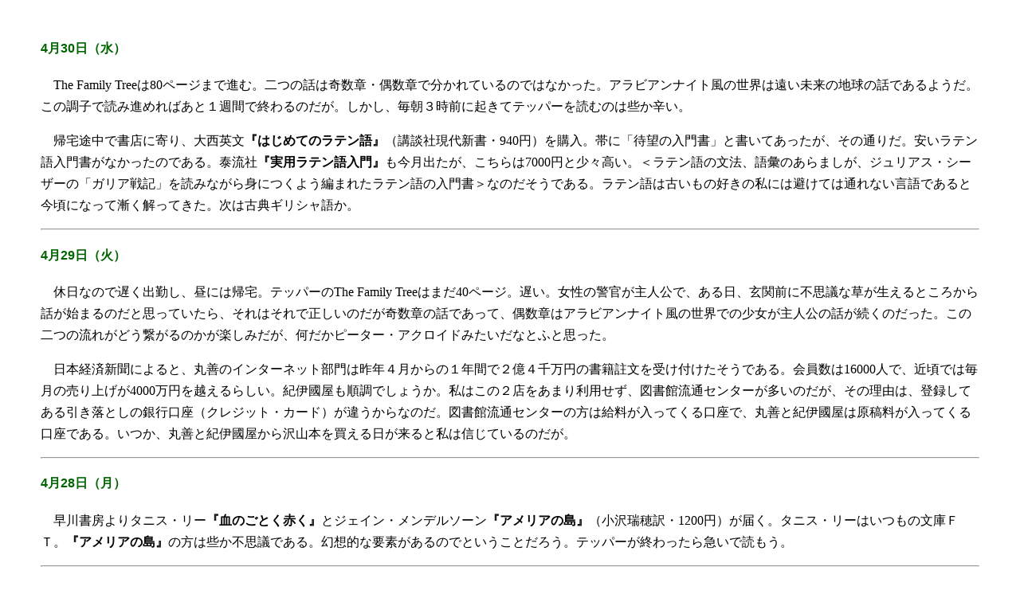

--- FILE ---
content_type: text/html; charset=UTF-8
request_url: http://nakano.no-ip.org/lege/diary_o.php?year=1997&month=4
body_size: 31288
content:
<!DOCTYPE html PUBLIC "-//W3C//DTD XHTML 1.1//EN" "http://www.w3.org/TR/xhtml11/DTD/xhtml11.dtd">
<html xmlns="http://www.w3.org/1999/xhtml" xml:lang="ja">
<head>
<meta http-equiv="Content-Type" content="text/html; charset=UTF-8">
<title>DIARY</title>
<link rel="stylesheet" type="text/css" href="Lege.css" title="standard"  />
</head>

<H4>4月30日（水）</H4><p>　The Family Treeは80ページまで進む。二つの話は奇数章・偶数章で分かれているのではなかった。アラビアンナイト風の世界は遠い未来の地球の話であるようだ。この調子で読み進めればあと１週間で終わるのだが。しかし、毎朝３時前に起きてテッパーを読むのは些か辛い。</p><p>　帰宅途中で書店に寄り、大西英文<em>『はじめてのラテン語』</em>（講談社現代新書・940円）を購入。帯に「待望の入門書」と書いてあったが、その通りだ。安いラテン語入門書がなかったのである。泰流社<em>『実用ラテン語入門』</em>も今月出たが、こちらは7000円と少々高い。＜ラテン語の文法、語彙のあらましが、ジュリアス・シーザーの「ガリア戦記」を読みながら身につくよう編まれたラテン語の入門書＞なのだそうである。ラテン語は古いもの好きの私には避けては通れない言語であると今頃になって漸く解ってきた。次は古典ギリシャ語か。</p><hr /><H4>4月29日（火）</H4><p>　休日なので遅く出勤し、昼には帰宅。テッパーのThe Family Treeはまだ40ページ。遅い。女性の警官が主人公で、ある日、玄関前に不思議な草が生えるところから話が始まるのだと思っていたら、それはそれで正しいのだが奇数章の話であって、偶数章はアラビアンナイト風の世界での少女が主人公の話が続くのだった。この二つの流れがどう繋がるのかが楽しみだが、何だかピーター・アクロイドみたいだなとふと思った。</p><p>　日本経済新聞によると、丸善のインターネット部門は昨年４月からの１年間で２億４千万円の書籍註文を受け付けたそうである。会員数は16000人で、近頃では毎月の売り上げが4000万円を越えるらしい。紀伊國屋も順調でしょうか。私はこの２店をあまり利用せず、図書館流通センターが多いのだが、その理由は、登録してある引き落としの銀行口座（クレジット・カード）が違うからなのだ。図書館流通センターの方は給料が入ってくる口座で、丸善と紀伊國屋は原稿料が入ってくる口座である。いつか、丸善と紀伊國屋から沢山本を買える日が来ると私は信じているのだが。</p><hr /><H4>4月28日（月）</H4><p>　早川書房よりタニス・リー<em>『血のごとく赤く』</em>とジェイン・メンデルソーン<em>『アメリアの島』</em>（小沢瑞穂訳・1200円）が届く。タニス・リーはいつもの文庫ＦＴ。<em>『アメリアの島』</em>の方は些か不思議である。幻想的な要素があるのでということだろう。テッパーが終わったら急いで読もう。</p><hr /><H4>4月27日（日）</H4><p>　一晩中寒さに震えながら家族３人寄り添って寝る。寝不足のまま昼過ぎに帰宅。二時間弱の運転だが、寝不足もあって当然のごとく頭痛である。割れそうな頭を抱えたまま、職場の人の結婚披露宴へ。こんな不機嫌な顔をしていてはいけないなあと思いながらも、吐き気を我慢するのが精一杯である。料理が出てきて、オードブルの鮪を口にした瞬間吐きそうになる。最初の二皿は殆ど食べず、飲み物も断り続ける。それでも、少しずつ頭痛は収まり、終わる頃にはなんとか食事と会話が普通に出来るようになった。この披露宴という奴はどうも苦手である。自分の時の不愉快な思い出が頭の中を駆けめぐり、憂鬱になるばかりなのだ。帰宅後急いで風呂に入ってすぐ寝る。今日も、テッパーは読めなかった。</p><hr /><H4>4月26日（土）</H4><p>　家族３人で、九州自然動物公園（という名だったろうか、専らアフリカン・サファリと称されるところである）へ出かける。金網のバスに乗ってライオンや虎やバイソン（バッファロー）や象やキリンや、その他数種の動物に餌をやりながら回るところだ。夜はテントで寝るのだ。当然ながら本など読めるところではない。が、どうしてもテッパーのThe Family Treeを持っていくと云い張って妻を怒らせる。娘は結構喜んでいたが、私はテッパーが２頁しか読めず終始不機嫌（というほどでもない）。</p><hr /><H4>4月25日（金）</H4><p>　電子ブック閲覧ソフトCeDarを1.2.2へ、Jammingを2.1へとversionを上げる。CeDarも複数の電子ブックを同時に検索できるようになった。両者ともEPWINGにも対応し音声も出せる（書見台は音はでない）。また、書見台やJammingでは、フォルダに電子ブックをコピーして、そのエイリアスをPreferenceに入れることで、一つのディスク内の複数の電子ブックを認識できるようになっているということを初めて知った。あんな面倒臭いことはしなくてもよかったのだ。さらに、CATALOG Maker 1.0というフリーウェアで電子ブックのCatalogファイルを作製すれば、一つのディスク中に50個までの電子ブックを入れて同時に検索できるということも解った。どんどん便利になっていくものだ。<br />　書見台の最新版はPerforma6400では不明のエラーがでて使えないのだが、Performa6210(MacOS7.6.1)では問題なく使えることが解った。少し悔しい。</p><p>　Richard Garfinkleの<em>Celestial Matters</em>はやっと100ページ。３週間で100ページは遅すぎる。</p><p>　ＳＦマガジン６月号着。猫ＳＦ特集である。猫に全く関心のない私は、ふ〜んって感じである。<br />　早川書房からシェリ・Ｓ・テッパーのThe Family Treeが届く。明日から一日20ページを目標に読み進めることとする。</p><hr /><H4>4月24日（木）</H4><p>　ＳＦマガジンの原稿を書き終え、送信。どうやら、Metro*networkも朝５時頃はよく繋がるようだ。</p><p>　昨日断念した複数の電子ブックを単一のディスクにコピーして閲覧ソフトに認識させる方法を見つけることが出来たと思う。DiskCopyを使って電子ブックをイメージファイルでハードディスクに保存し、仕事の前にMacintoshを起動したらまたDiskCopyを使って各電子ブックのImageDiskをデスクトップ上に作ってやれば、それぞれのImageDiskを閲覧ソフトは電子ブックと認識してくれるようだ。起動時に自動的にその作業をするようにプログラムしておけば楽になるのだろうが、私にはどうやったらいいのか解らない。</p><hr /><H4>4月23日（水）</H4><p>　私は電子ブック辞書の大半をハードディスクにコピーして使っているのだが、これまで分割した一つのvolumeに一つの電子辞書しか入れられないと信じていた。そうでないと、＜書見台＞などの閲覧ソフトが認識してくれないからだ。でも、今日、そんなことをしなくても済む方法を見つけたような気がする。<br />　と思ったが、駄目だった。</p><p>　ＳＦマガジンの原稿を１枚ほど書く。ピーター・アクロイドの話は難しい。また、「これでは、どういうことだかよく解りません」とＳＦＭ編集長に書き直しを指示されてしまうのだろう。しかし、アクロイドだけは私の能力ではどうにもならない。あと、10行くらいで終わるところまで書いて、朝食。NHKの＜おはよう５＞という番組を見ながら毎朝朝食をとるのだが、突然テレビ体操の画面が切り替わり、ペルー日本大使公邸強行突入の中継が始まる。目が離せなくなり、始発列車に乗るのを諦めて２本目の電車で出勤。</p><p>　早川書房の河野さんから電話があってシェリ・Ｓ・テッパーのリーディングを依頼される。実に４年ぶりのことだ。題名は忘れた。今月刊行予定の本である。出たら買おうと思っていたものなので当然お引き受けする。が、テッパーは今回も分厚く380ページ、一ヶ月後にレジュメ提出と云われたのを、無理を云ってもう一ヶ月の猶予を貰う。</p><hr /><H4>4月22日（火）</H4><p>　４時に起きてしまった。寝坊である。OpenDocとCyberdogのversionを上げる。しかし、今となってはCyberdogを見るたびに捨て犬を拾ってきた飼い主のような気分になってしまう。Metro*networkは相変わらず繋がらない。仕方がないのでJustnetの方から入って、メールを読む。といっても妻宛のものしかないのだが。先週から、Metro*networkのメールがNetscape Navigatorでないと読めないのが不思議である。EudoraやCyberdogだと、そんな人のメールボックスはないとプロヴァイダー側が云っていますという表示が出てしまうのだ。なんだか私にはさっぱり解らない。<br />　ＳＦマガジンの原稿を少し書いてから出勤。</p><p>　電子ブック閲覧ソフト書見台のv00.220d95が出ていたので、早速インストール。しかし、＜その他のエラー＞が出て使えない。d94に慌てて戻す。</p><hr /><H4>4月21日（月）</H4><p>　３時40分に起きて、インターネット書店でも見て回ろうかと思ったが、また話し中だ。が、お陰でそんなことをしている場合ではなかったと気付き、ＳＦマガジンのファンタジイ評の原稿を書き始める。１時間で１枚半ほど書く。遅すぎる。久しぶりにRichard GarfinkleのCelestial Mattersを手にとって出勤。</p><hr /><H4>4月20日（日）</H4><p>　ディ・キャンプ<em>『悪魔の国からこっちに丁稚　上・下』</em>読了。何なのだこれは。本当にちゃんと訳したのだろうか、原文から。挿絵を書いた人のあとがきに＜翻訳＞というより＜翻案＞というような記述があるため、なおさら信用できない。この本のことは早く忘れようと思い、<em>『デ・ラ・メア物語集１』</em>を少しだけ読む。</p><p>　Nisus Writer 5.0Jに一緒に入っていた英語版Nisus Writer 5.0.2を5.0.4にする。そのままでは、どうしてもUpdaterが認識してくれないので、デモ版5.0.3と組み合わせてupdate。どうしてこんな方法を思いつくのか自分でも不思議である。<br />　それにしてもアナログ回線のMetro*networkは全然繋がらない。土曜日曜で50回くらい接続を試みたが、繋がったのは僅か２回。最初は、設定が間違っているのかとも思ったが、繋がることがあるのだから、そうではなかろう。非同期ISDNの時は100回のうち話し中は１回くらいしかなかったのに。それだけ需要がなかったということか。だから、廃止したのか。そういうことか。しかし、このままの接続状況が続くのであれば、プロヴァイダの変更も検討せざるを得ない。</p><p>　19世紀怪奇小説翻訳家西崎憲氏からメール。Bibliofinderで本を検索した結果を見て、卒倒寸前との由。私は卒倒するのが怖いので近頃は立ち寄らないようにしている。リンク集でBibliofinderの綴りが間違っているとの指摘も頂き、修正。</p><hr /><H4>4月19日（土）</H4><p>　時計を１時間読み間違え、５時半に起きてしまう。予定より随分早いがまあいいやと出勤。</p><p>　コリンズ<em>『ゴースト・トラップ』</em>読了。第１巻よりずっといい。安心した。なぜなのかはよく解らない。馴れただけだからか。</p><p>　Macgalleryに沖電気PCLINK TAシリーズの64kbps同期PPP接続キットを註文。送料・消費税などを含めて7000円程度。これで問題が解決するのかどうかはよく解らないが、とりあえず繋いでみることにする。</p><hr /><H4>4月18日（金）</H4><p>　<em>『エンデ全集15　オリーブの森で語りあう』</em>（岩波書店／2400円）を大学生協で購入。相変わらず、エンデ全集は一冊も読んでいない。インターネットの雑誌を購入し、プロヴァイダについて調べる。幾つかあたりを付けて、ホームページを覗いてみたら、いきなり「非同期接続は廃止しました」というところを見てしまい、世の中そういう方向なのだなと思う。</p><p>4<hr /><H4>4月16日（水）</H4><p>　ふと職場のMacHTTPのアクセス記録を見ると、紀伊國屋書店の人が私のページを見に来たようだ。何故？　私の論文一覧なんかをみてどうするのだろう。見てみたいという人は、どうぞ（もうありません）。</p><p>　沖積舎から<em>『アーサー・マッケン作品集成６』</em>が届く。速い。送料を含めて7446円である。</p><p>　早川書房からナンシー・Ａ・コリンズ<em>『ゴースト・トラップ』</em>のゲラが届く。来月ハヤカワ文庫ＦＴから出る＜ミッドナイト・ブルー＞の第２巻。第３巻は８月に出るらしい。苦手な話だが、早速読み始める。</p><hr /><H4>4月15日（火）</H4><p>　今日から３日間、プロヴァイダの機能が停止するので、ホームページの更新などはできない。</p><p>　図書館流通センターから連絡があり、ウォルター・デ・ラ・メア<em>『デ・ラ・メア物語集１〜３』</em>とチャールズ・ディケンズ<em>『我らが共通の友　中・下』</em>を発送した由。L・スプレイグ・ディ・キャンプ<em>『悪魔の国からこっちに丁稚　上・下』</em>は品切れ・絶版という。エディングスのときもそうだったが、ヤングアダルト系の文庫はここから調達するのは難しそうだ。通勤途中の書店にあるのを見つけたので、ここで買えば問題ない。</p><hr /><H4>4月14日（月）</H4><p>　Bibliofindに繋がる。思いつくままに作家名など打ち込んで検索すると、長い間カタログに目を通して探してきた本が瞬く間に表示されてくる。サックス・ローマーの<em>Tales of Chinatown</em>だって何冊もあって、しかも安い（20ドル）。コッパードだってフィオナ・マクラウドだって、ヨナス・リーだって、なんでもあるのだ。私は一体どうすればいいのだろう。郵送のカタログによる本探しの効率の悪さのおかげで、私の資金と書籍代の均衡が辛うじて保たれていた訳だが、Amazon.comとBookfindの前では私の収入はあまりにも少ない。乏しい資金で、まず何から購入したらいいのか、決断することが出来ないのである。悩みながら、Bookfindを海外書店リンクページに載せる。</p><hr /><H4>4月13日（日）</H4><p>　サリヴァンの事典のバウチャーとマッケンの項のプリントアウトとフロッピーディスクを封筒に入れて投函。気分が軽くなる。<em>『アーサー・マッケン作品集成６』</em>の刊行は1995年11月だとその後判明。</p><p>　ピーター・アクロイド<em>『魔の聖堂』</em>読了。構成も文章もなにもかもが凝りに凝った作りになっている。読むのは快感だが、ＳＦマガジンのファンタジイ評で紹介するには場違いである上に、困難極まりない。ＳＦスキャナーで<em>THE HOUSE OF DOCTOR DEE</em>を紹介したときも、なんだかよく解らない、と云われたのだ。</p><p>　サリヴァンの事典の翻訳が終わったので、机の上を片づけたり、<em>『アーサー・マッケン作品集成１〜５』</em>を本来の場所に戻したり（そこには娘の児童書が突っ込まれていたので直ちに追い出す）する。気分がすっきりしたところで、昨年11月に送ったきりなんの音沙汰もなく（本当は少しはあった）、私も調べ残しの箇所など放って置いたものを引っぱり出してきて、ぼんやり眺める。Ｒ・ガーネットの「悪魔法王」の中で、イギリス出身の枢機卿が non obstantibus という云った、という箇所があり、何のことだか解らなかったのだが、辞書に似たような言い回しの言葉を列挙させているうちになんとなく解ってきた。その時、気が付いたのだが、American Heritage DictionaryやOxford English Dictionaryには＜逆引き＞という引き方がないようなのだ。American Heritage Dictionaryにはキーワード検索やアナグラムの検索もあるというのに。</p><hr /><H4>4月12日（土）</H4><p>　マッケンなどにかんする書誌情報の確認などに時間を費やすが、殆ど解らない。実家にある本を調べればすぐに解ることばかりである。</p><p>　妻が購読しているNewsWeekかなにかに、インターネット上で750軒の古書店が合同で開いているBibliofindという店の話題が載っていた。URLはhttp://www.bibliofind.com/である。早速見に行ってみるが、not foundという表示が出てしまう。期待していただけに、がっかり。別のページには、インターネットで成功した商売の例にAmazon.com Booksが出ていた。この手の話題にはいつも登場する。よほど成功したのだろう。</p><hr /><H4>4月11日（金）</H4><p>　久しぶりに時間がとれたので、幻想怪奇小説事典のマッケンの項の翻訳をし、一通り終了。月曜日には送り出せそうである。３か月もかかってしまった。情けない。<br />　これに関連して19世紀怪奇小説翻訳家西崎憲氏に<em>『アーサー・マッケン作品集成６』</em>の収録作品などについて質問する。</p><p>　Alchemyロジックボードを使っている機種では、つまり私が今使っているPerfroma6400がそうなのだが、システムを7.6.1にすると二次キャッシュを認識しなくなってしまうという情報を得る。慌てて、Cache-22という奴で確認してみると本当に認識されていない。7.5.5のCD-ROMで起動させると認識できる。仕方がないので、7.6に戻す。Performa6210は7.6.1で何の問題もなく動いている。</p><hr /><H4>4月10日（木）</H4><p>　目覚めると５時、寝坊である。それでも食事をしながら秘密の文書を印刷し封筒に入れる。発送は、妻に頼む。出勤途中で、沖積舎に<em>『マッケン作品集成６』</em>の註文依頼を記した愛読者カードを投函する。</p><hr /><H4>4月9日（水）</H4><p>　秘密の文書を書いて、それを職場で印刷しようと思ったら、朝７時過ぎに来た奴がいて隙を見つけてプリンタを使うのに苦慮する。このページの更新も出来なかった。</p><p>　今日も、Amazon. comのカタログを見に行ってしまい、レズニックの<em>Widowmaker</em>の続編が８月に$5.99で出ることを知る。ブレイロックの<em>Winter Tides</em>も８月だ。検索を続けていたら、Ernest Bramahの本が何冊も出てきて註文したくなってしまう。が、我慢する。</p><hr /><H4>4月8日（火）</H4><p>　Fantasy Centreからカタログ着。John Cluteの<em>ENCYCLOPEDIA OF FANTASY</em>を買おうかどうしようか迷う。£50.00である。</p><p>　我が家のMacintoshシステムを7.6.1にする。昨日午後からupdaterのダウンロードを試みていたのだが、職場の専用線では速度が65bites/secなどと話にならず、帰宅してから挑戦してみるとISDN非同期38.1が何とか使える速度だったが、アナログ回線接続の方が速かった。結局、接続方式や速度よりも、その回線がどれだけ混雑しているかの方が問題だということがよく解った。本体や接続方式に金をかけて速度を上げても無駄のようだ。使用者が少なく回線に余裕のあるプロバイダーを見つけることが大切だということだが、それはつまり契約料が高いということだから、今の私にはどうにもできないのである。そんなことに費やす金があるなら今は本を買いたい。</p><hr /><H4>4月7日（月）</H4><p>　Amazon.comへ行ってみると、新しく絶版本の検索ページが出来た訳ではなかった。これまでと同様に検索すると、絶版・品切れの本も出てくるらしい。試しに、Sax Rohmerと打ち込んでみると<br />Tales of Chinatown (Short Story Index Reprint Series), Hard to find<br />があるではないか。そこをクリックすると、今度は<br />Availability: This item is out of print, but if you place an order we may be able to find you a used copy within 2-6 months. We can't guarantee a specific condition, binding, or edition. If we find a copy, we will notify you via e-mail and request your approval of the price. We'll also notify you if we can't find a copy. PLEASE NOTE: Each out of print item is shipped and billed separately.<br />という説明が現れる。<br />次に<br />Fiona Macleodと打ってみると<br />The winged destiny; studies in the spiritual history of the Gael などが出てきた。<br />　本当にこういった本を手に入れることが出来るのか。次々に作家の名前を打ち込んでいくと、これまで何年も探してきた本の名前が続々と顔を出してくる。どれもこれも甘く危険な囁きが画面から聞こえてくるようだ。これを全部註文したら、我が家は破産し、今の幸せな家庭は崩壊するだろう。註文ボタンをクリックしそうになるのを、必死で押さえて、Netscape Navigatorを終了させる。</p><hr /><H4>4月6日（日）</H4><p>　紀伊國屋書店パーソナルセール部から電子メールが届いていた。はて、註文はしてないはずだし、問い合わせをした記憶もない。開いてみると、「ご連絡が遅れて申し訳ございませんが、以下、貴ホームページ内の御質問について、回答致します。」と書いてある。このページを紀伊國屋書店の人に読まれていたのだった。ｗｅｂ会員とアイフィールメンバーズクラブ会員の重複に関する疑問について丁寧に説明してくれている。アイフィールメンバーズクラブ会員に適応される無料特典の案内以前にｗｅｂ会員入会手続きをしてしまったことに関して、次年度の会費を無料とする措置をとってくれるとのこと。同様の状況にある人は紀伊國屋書店パーソナルセール部に問い合わせてみることをお薦めする。誠意を持って対応してくれるようだ。</p><p>　Amazon.comから電子メールが届いていた。100万タイトルの絶版・品切れ本も検索と註文ができるようになったという。また、ベストセラーを40％引きに値下げした由。詳しくは、これから調べて明日以降報告したい。</p><hr /><H4>4月5日（土）</H4><p>　今日、詐欺師に会った。ドアのベルがなったので出てみると、NTTなんとかの者ですが、電話機を拝見させて頂きたいと云う。すぐ終わるというのでうっかり入れてしまったが、どうやらこいつは有名な電話機詐欺師であるようだ。電話機を見ながら、この辺りで配線の工事が予定されているので各家の電話機使用状況を確認しているという。その配線工事はプッシュ回線への切り替えだなどと訳の解らないことを云っている。このあと、この電話機は使用できなくなるので新しいのを買うようにと自分の電話機を売り込むはずだと身構えていると、この電話機なら問題ありませんねと云って、ありがとうございましたと丁寧に礼を云い帰ってしまった。やはり相手を見て、騙せそうだと思った時だけ売り込むのだろうか。機械に疎い老人の一人暮らしだとか、世間知らずの大学新一年生だとか。でも、ここは公務員住宅である。そういう人は住んでいないのだ。優秀な詐欺師ではないのだろう。そいつが帰った後、妻があの人ちょっと変じゃない？　と云うので、多分詐欺師だと思うと答えた。今度きたらどうしたらいいかと続けて訊ねるので、今は都合が悪いから別の時にしてくれと云って、決して家に入れてはならないと云いながらも、私は興味本位で詐欺師を招き入れてしまったことを深く反省した。</p><p>　図書館流通センターに本を註文。<br />ウォルター・デ・ラ・メア<em>『デ・ラ・メア物語集１〜３』</em>（マクワガ葉子訳／各巻1900円／大日本図書）<br />L・スプレイグ・ディ・キャンプ<em>『悪魔の国からこっちに丁稚　上・下』</em>（田中哲弥訳／各550円／電撃文庫）<br />チャールズ・ディケンズ<em>『我らが共通の友　下』</em>（間二郎訳／1200円／ちくま文庫）<br />だったと思う。デ・ラ・メアは児童書。初訳かどうかはよく解らない。ディ・キャンプの変な題名の本には些か驚いた。私は電撃文庫というところの本を初めて買った。</p><hr /><H4>4月4日（金）</H4><p>　帰宅途中で積文館書店にてピーター・アクロイド<em>『魔の聖堂』</em>（新潮社／矢野浩三郎訳／2400円）を購入。HAWKSMOORの邦訳である。次回のＳＦマガジンのファンタジイ評で紹介すると云ってしまったが、帯の背の部分には＜ゴシック・ホラー＞と大きく書いてある。些か場違いになってしまうかも知れない。ＳＦスキャナーでTHE HOUSE OF DOCTOR DEEを紹介したという経緯もあるからまあいいだろう。</p><p>　LOCUS４月号着。書評欄を読むと、面白そうな本は沢山あるが、どれも長い。300ページ以下の傑作を探し求めているのだが。</p><p>　最近、つくづく感じるのだが、Performa6400についてきたキーボードは打ちにくい。指がすぐ疲れてしまう。</p><hr /><H4>4月3日（木）</H4><p>　ＳＦマガジン編集長から電話があって、ＳＦスキャナーの原稿の中でマキリップのMoonflushをＳＦと書いているが、これはハヤカワ文庫ＦＴから邦訳が出ている。勿論、それでもＳＦであると考えているのならそれでもいいのだが・・・と云われてしまった。実は邦訳が出ていることをすっかり忘れていたのだった。よく考えてみたら、あの本は買ったけれどもつまらなそうなのでそのまま書棚に収めたことを思い出した。明日、書き直した原稿を送りますと云って電話を切る。私はマキリップの＜イルスの竪琴＞三部作が全然面白くなく、一巻だけ読んで止めてしまっている。それ以来、私の心の中ではマキリップというのはあまり好きな作家ではなかったのだ。</p><p>　Weinberg Booksのカタログに目を通し、今月は註文しないことにする。</p><p>　システムソフト電子辞典ビューアを2.5.1にする。システムソフトのホームページからダウンロードできる。これで複数の検索画面を開くことができるようになった。ハードディスクにコピーした電子ブックを認識できるといいのだが。残念ながら、それはできない。</p><hr /><H4>4月2日（水）</H4><p>　昨日からRichard Garfinkleの<em>Celestial Matters</em> (Tor, 1996)を読み始める。まだ、読み始めたばかりで何とも云えないが、面白そうである。</p><p>　Ray F. Bowmanという人がやっているＳＦやファンタジイの古本屋から久しぶりに案内書が届く。値段が安いので何年か前に本を買ったことがあるのだが、その後なんとなく疎遠になってしまった。<a href="http://www.oldsfbooks.com/">ホームページ</a>ができたというお知らせのようだ。<br />　この頃、書店リンク集の更新をする暇がない。何とかしたいとは思っているのだが。</p><p>　Weinberg Booksからカタログが届く。中を見る時間がないので、明日、職場で見ることにしよう。</p><hr /><H4>4月1日（火）</H4><p>　Amazon.com Booksからコッパードの<em>Fishmonger's Fiddle</em>と<em>Ninepenny Flute</em>が届いた。どちらもBooks for Library PressのShort Story Index Reprint Seriesから1970年に出版されたもの。数日前にも書いたが、27年前に出た本が何故新刊書として購入できるのかが不思議だ。</p><p>　昨日のことだが、ターミナルアダプタが微かな音を立てているのに気がついた。アナログポート２に信号が入ってきているようだ。が、アナログポート２はPerforma6400が繋いであるので、電源が入っていない状態では受信できない。どうしてアナログポート１のファックスで受信してくれないのだろうと思い、職場からファックスを送ろうとしてみたら、呼び出し音がなるだけでいつまでたっても受けてもらえない。このターミナルアダプタはどうして停止中のPerforma6400に受信させようとしてしまうのだろう。</p><hr /><a href="index.html">ホームページ</a>に戻る
</body>
</html>


--- FILE ---
content_type: text/css
request_url: http://nakano.no-ip.org/lege/Lege.css
body_size: 232
content:
body { margin: 4%; background-color: #ffffff}

p {line-height:170%}

h4 {color: #006400;
font-family: sans-serif;
font-weight: bold}

a { text-decoration: none}

em {
font-family: sans-serif;
font-style: normal;
font-weight: bold;
}